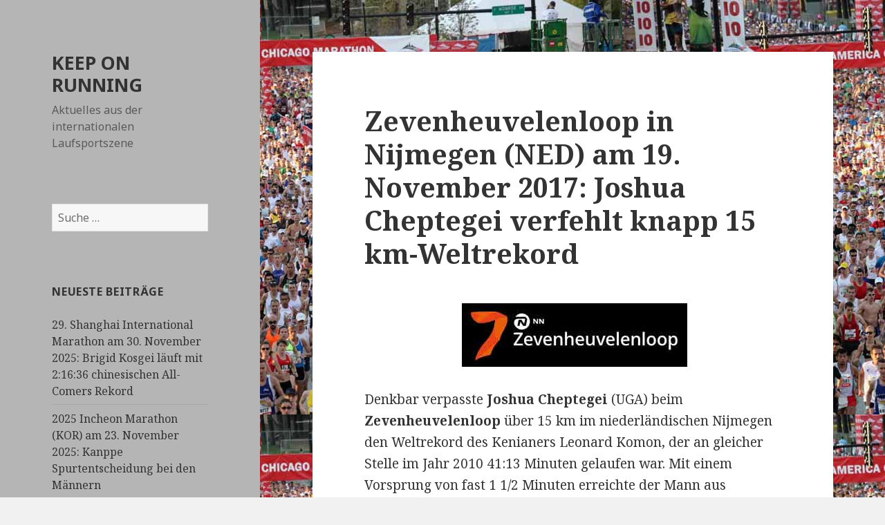

--- FILE ---
content_type: text/html; charset=UTF-8
request_url: http://run.hwinter.de/?p=12325
body_size: 59561
content:
<!DOCTYPE html>
<html lang="de-DE" class="no-js">
<head>
	<meta charset="UTF-8">
	<meta name="viewport" content="width=device-width">
	<link rel="profile" href="https://gmpg.org/xfn/11">
	<link rel="pingback" href="http://run.hwinter.de/xmlrpc.php">
	<!--[if lt IE 9]>
	<script src="http://run.hwinter.de/wp-content/themes/twentyfifteen/js/html5.js?ver=3.7.0"></script>
	<![endif]-->
	<script>(function(html){html.className = html.className.replace(/\bno-js\b/,'js')})(document.documentElement);</script>
<title>Zevenheuvelenloop in Nijmegen (NED) am 19. November 2017:  Joshua Cheptegei verfehlt knapp 15 km-Weltrekord &#8211; KEEP ON RUNNING</title>
<meta name='robots' content='max-image-preview:large' />
<link rel='dns-prefetch' href='//fonts.googleapis.com' />
<link href='https://fonts.gstatic.com' crossorigin rel='preconnect' />
<link rel="alternate" type="application/rss+xml" title="KEEP ON RUNNING &raquo; Feed" href="http://run.hwinter.de/?feed=rss2" />
<link rel="alternate" type="application/rss+xml" title="KEEP ON RUNNING &raquo; Kommentar-Feed" href="http://run.hwinter.de/?feed=comments-rss2" />
<script>
window._wpemojiSettings = {"baseUrl":"https:\/\/s.w.org\/images\/core\/emoji\/14.0.0\/72x72\/","ext":".png","svgUrl":"https:\/\/s.w.org\/images\/core\/emoji\/14.0.0\/svg\/","svgExt":".svg","source":{"concatemoji":"http:\/\/run.hwinter.de\/wp-includes\/js\/wp-emoji-release.min.js?ver=6.1.1"}};
/*! This file is auto-generated */
!function(e,a,t){var n,r,o,i=a.createElement("canvas"),p=i.getContext&&i.getContext("2d");function s(e,t){var a=String.fromCharCode,e=(p.clearRect(0,0,i.width,i.height),p.fillText(a.apply(this,e),0,0),i.toDataURL());return p.clearRect(0,0,i.width,i.height),p.fillText(a.apply(this,t),0,0),e===i.toDataURL()}function c(e){var t=a.createElement("script");t.src=e,t.defer=t.type="text/javascript",a.getElementsByTagName("head")[0].appendChild(t)}for(o=Array("flag","emoji"),t.supports={everything:!0,everythingExceptFlag:!0},r=0;r<o.length;r++)t.supports[o[r]]=function(e){if(p&&p.fillText)switch(p.textBaseline="top",p.font="600 32px Arial",e){case"flag":return s([127987,65039,8205,9895,65039],[127987,65039,8203,9895,65039])?!1:!s([55356,56826,55356,56819],[55356,56826,8203,55356,56819])&&!s([55356,57332,56128,56423,56128,56418,56128,56421,56128,56430,56128,56423,56128,56447],[55356,57332,8203,56128,56423,8203,56128,56418,8203,56128,56421,8203,56128,56430,8203,56128,56423,8203,56128,56447]);case"emoji":return!s([129777,127995,8205,129778,127999],[129777,127995,8203,129778,127999])}return!1}(o[r]),t.supports.everything=t.supports.everything&&t.supports[o[r]],"flag"!==o[r]&&(t.supports.everythingExceptFlag=t.supports.everythingExceptFlag&&t.supports[o[r]]);t.supports.everythingExceptFlag=t.supports.everythingExceptFlag&&!t.supports.flag,t.DOMReady=!1,t.readyCallback=function(){t.DOMReady=!0},t.supports.everything||(n=function(){t.readyCallback()},a.addEventListener?(a.addEventListener("DOMContentLoaded",n,!1),e.addEventListener("load",n,!1)):(e.attachEvent("onload",n),a.attachEvent("onreadystatechange",function(){"complete"===a.readyState&&t.readyCallback()})),(e=t.source||{}).concatemoji?c(e.concatemoji):e.wpemoji&&e.twemoji&&(c(e.twemoji),c(e.wpemoji)))}(window,document,window._wpemojiSettings);
</script>
<style>
img.wp-smiley,
img.emoji {
	display: inline !important;
	border: none !important;
	box-shadow: none !important;
	height: 1em !important;
	width: 1em !important;
	margin: 0 0.07em !important;
	vertical-align: -0.1em !important;
	background: none !important;
	padding: 0 !important;
}
</style>
	<link rel='stylesheet' id='wp-block-library-css' href='http://run.hwinter.de/wp-includes/css/dist/block-library/style.min.css?ver=6.1.1' media='all' />
<style id='wp-block-library-theme-inline-css'>
.wp-block-audio figcaption{color:#555;font-size:13px;text-align:center}.is-dark-theme .wp-block-audio figcaption{color:hsla(0,0%,100%,.65)}.wp-block-audio{margin:0 0 1em}.wp-block-code{border:1px solid #ccc;border-radius:4px;font-family:Menlo,Consolas,monaco,monospace;padding:.8em 1em}.wp-block-embed figcaption{color:#555;font-size:13px;text-align:center}.is-dark-theme .wp-block-embed figcaption{color:hsla(0,0%,100%,.65)}.wp-block-embed{margin:0 0 1em}.blocks-gallery-caption{color:#555;font-size:13px;text-align:center}.is-dark-theme .blocks-gallery-caption{color:hsla(0,0%,100%,.65)}.wp-block-image figcaption{color:#555;font-size:13px;text-align:center}.is-dark-theme .wp-block-image figcaption{color:hsla(0,0%,100%,.65)}.wp-block-image{margin:0 0 1em}.wp-block-pullquote{border-top:4px solid;border-bottom:4px solid;margin-bottom:1.75em;color:currentColor}.wp-block-pullquote__citation,.wp-block-pullquote cite,.wp-block-pullquote footer{color:currentColor;text-transform:uppercase;font-size:.8125em;font-style:normal}.wp-block-quote{border-left:.25em solid;margin:0 0 1.75em;padding-left:1em}.wp-block-quote cite,.wp-block-quote footer{color:currentColor;font-size:.8125em;position:relative;font-style:normal}.wp-block-quote.has-text-align-right{border-left:none;border-right:.25em solid;padding-left:0;padding-right:1em}.wp-block-quote.has-text-align-center{border:none;padding-left:0}.wp-block-quote.is-large,.wp-block-quote.is-style-large,.wp-block-quote.is-style-plain{border:none}.wp-block-search .wp-block-search__label{font-weight:700}.wp-block-search__button{border:1px solid #ccc;padding:.375em .625em}:where(.wp-block-group.has-background){padding:1.25em 2.375em}.wp-block-separator.has-css-opacity{opacity:.4}.wp-block-separator{border:none;border-bottom:2px solid;margin-left:auto;margin-right:auto}.wp-block-separator.has-alpha-channel-opacity{opacity:1}.wp-block-separator:not(.is-style-wide):not(.is-style-dots){width:100px}.wp-block-separator.has-background:not(.is-style-dots){border-bottom:none;height:1px}.wp-block-separator.has-background:not(.is-style-wide):not(.is-style-dots){height:2px}.wp-block-table{margin:"0 0 1em 0"}.wp-block-table thead{border-bottom:3px solid}.wp-block-table tfoot{border-top:3px solid}.wp-block-table td,.wp-block-table th{word-break:normal}.wp-block-table figcaption{color:#555;font-size:13px;text-align:center}.is-dark-theme .wp-block-table figcaption{color:hsla(0,0%,100%,.65)}.wp-block-video figcaption{color:#555;font-size:13px;text-align:center}.is-dark-theme .wp-block-video figcaption{color:hsla(0,0%,100%,.65)}.wp-block-video{margin:0 0 1em}.wp-block-template-part.has-background{padding:1.25em 2.375em;margin-top:0;margin-bottom:0}
</style>
<link rel='stylesheet' id='classic-theme-styles-css' href='http://run.hwinter.de/wp-includes/css/classic-themes.min.css?ver=1' media='all' />
<style id='global-styles-inline-css'>
body{--wp--preset--color--black: #000000;--wp--preset--color--cyan-bluish-gray: #abb8c3;--wp--preset--color--white: #fff;--wp--preset--color--pale-pink: #f78da7;--wp--preset--color--vivid-red: #cf2e2e;--wp--preset--color--luminous-vivid-orange: #ff6900;--wp--preset--color--luminous-vivid-amber: #fcb900;--wp--preset--color--light-green-cyan: #7bdcb5;--wp--preset--color--vivid-green-cyan: #00d084;--wp--preset--color--pale-cyan-blue: #8ed1fc;--wp--preset--color--vivid-cyan-blue: #0693e3;--wp--preset--color--vivid-purple: #9b51e0;--wp--preset--color--dark-gray: #111;--wp--preset--color--light-gray: #f1f1f1;--wp--preset--color--yellow: #f4ca16;--wp--preset--color--dark-brown: #352712;--wp--preset--color--medium-pink: #e53b51;--wp--preset--color--light-pink: #ffe5d1;--wp--preset--color--dark-purple: #2e2256;--wp--preset--color--purple: #674970;--wp--preset--color--blue-gray: #22313f;--wp--preset--color--bright-blue: #55c3dc;--wp--preset--color--light-blue: #e9f2f9;--wp--preset--gradient--vivid-cyan-blue-to-vivid-purple: linear-gradient(135deg,rgba(6,147,227,1) 0%,rgb(155,81,224) 100%);--wp--preset--gradient--light-green-cyan-to-vivid-green-cyan: linear-gradient(135deg,rgb(122,220,180) 0%,rgb(0,208,130) 100%);--wp--preset--gradient--luminous-vivid-amber-to-luminous-vivid-orange: linear-gradient(135deg,rgba(252,185,0,1) 0%,rgba(255,105,0,1) 100%);--wp--preset--gradient--luminous-vivid-orange-to-vivid-red: linear-gradient(135deg,rgba(255,105,0,1) 0%,rgb(207,46,46) 100%);--wp--preset--gradient--very-light-gray-to-cyan-bluish-gray: linear-gradient(135deg,rgb(238,238,238) 0%,rgb(169,184,195) 100%);--wp--preset--gradient--cool-to-warm-spectrum: linear-gradient(135deg,rgb(74,234,220) 0%,rgb(151,120,209) 20%,rgb(207,42,186) 40%,rgb(238,44,130) 60%,rgb(251,105,98) 80%,rgb(254,248,76) 100%);--wp--preset--gradient--blush-light-purple: linear-gradient(135deg,rgb(255,206,236) 0%,rgb(152,150,240) 100%);--wp--preset--gradient--blush-bordeaux: linear-gradient(135deg,rgb(254,205,165) 0%,rgb(254,45,45) 50%,rgb(107,0,62) 100%);--wp--preset--gradient--luminous-dusk: linear-gradient(135deg,rgb(255,203,112) 0%,rgb(199,81,192) 50%,rgb(65,88,208) 100%);--wp--preset--gradient--pale-ocean: linear-gradient(135deg,rgb(255,245,203) 0%,rgb(182,227,212) 50%,rgb(51,167,181) 100%);--wp--preset--gradient--electric-grass: linear-gradient(135deg,rgb(202,248,128) 0%,rgb(113,206,126) 100%);--wp--preset--gradient--midnight: linear-gradient(135deg,rgb(2,3,129) 0%,rgb(40,116,252) 100%);--wp--preset--gradient--dark-gray-gradient-gradient: linear-gradient(90deg, rgba(17,17,17,1) 0%, rgba(42,42,42,1) 100%);--wp--preset--gradient--light-gray-gradient: linear-gradient(90deg, rgba(241,241,241,1) 0%, rgba(215,215,215,1) 100%);--wp--preset--gradient--white-gradient: linear-gradient(90deg, rgba(255,255,255,1) 0%, rgba(230,230,230,1) 100%);--wp--preset--gradient--yellow-gradient: linear-gradient(90deg, rgba(244,202,22,1) 0%, rgba(205,168,10,1) 100%);--wp--preset--gradient--dark-brown-gradient: linear-gradient(90deg, rgba(53,39,18,1) 0%, rgba(91,67,31,1) 100%);--wp--preset--gradient--medium-pink-gradient: linear-gradient(90deg, rgba(229,59,81,1) 0%, rgba(209,28,51,1) 100%);--wp--preset--gradient--light-pink-gradient: linear-gradient(90deg, rgba(255,229,209,1) 0%, rgba(255,200,158,1) 100%);--wp--preset--gradient--dark-purple-gradient: linear-gradient(90deg, rgba(46,34,86,1) 0%, rgba(66,48,123,1) 100%);--wp--preset--gradient--purple-gradient: linear-gradient(90deg, rgba(103,73,112,1) 0%, rgba(131,93,143,1) 100%);--wp--preset--gradient--blue-gray-gradient: linear-gradient(90deg, rgba(34,49,63,1) 0%, rgba(52,75,96,1) 100%);--wp--preset--gradient--bright-blue-gradient: linear-gradient(90deg, rgba(85,195,220,1) 0%, rgba(43,180,211,1) 100%);--wp--preset--gradient--light-blue-gradient: linear-gradient(90deg, rgba(233,242,249,1) 0%, rgba(193,218,238,1) 100%);--wp--preset--duotone--dark-grayscale: url('#wp-duotone-dark-grayscale');--wp--preset--duotone--grayscale: url('#wp-duotone-grayscale');--wp--preset--duotone--purple-yellow: url('#wp-duotone-purple-yellow');--wp--preset--duotone--blue-red: url('#wp-duotone-blue-red');--wp--preset--duotone--midnight: url('#wp-duotone-midnight');--wp--preset--duotone--magenta-yellow: url('#wp-duotone-magenta-yellow');--wp--preset--duotone--purple-green: url('#wp-duotone-purple-green');--wp--preset--duotone--blue-orange: url('#wp-duotone-blue-orange');--wp--preset--font-size--small: 13px;--wp--preset--font-size--medium: 20px;--wp--preset--font-size--large: 36px;--wp--preset--font-size--x-large: 42px;--wp--preset--spacing--20: 0.44rem;--wp--preset--spacing--30: 0.67rem;--wp--preset--spacing--40: 1rem;--wp--preset--spacing--50: 1.5rem;--wp--preset--spacing--60: 2.25rem;--wp--preset--spacing--70: 3.38rem;--wp--preset--spacing--80: 5.06rem;}:where(.is-layout-flex){gap: 0.5em;}body .is-layout-flow > .alignleft{float: left;margin-inline-start: 0;margin-inline-end: 2em;}body .is-layout-flow > .alignright{float: right;margin-inline-start: 2em;margin-inline-end: 0;}body .is-layout-flow > .aligncenter{margin-left: auto !important;margin-right: auto !important;}body .is-layout-constrained > .alignleft{float: left;margin-inline-start: 0;margin-inline-end: 2em;}body .is-layout-constrained > .alignright{float: right;margin-inline-start: 2em;margin-inline-end: 0;}body .is-layout-constrained > .aligncenter{margin-left: auto !important;margin-right: auto !important;}body .is-layout-constrained > :where(:not(.alignleft):not(.alignright):not(.alignfull)){max-width: var(--wp--style--global--content-size);margin-left: auto !important;margin-right: auto !important;}body .is-layout-constrained > .alignwide{max-width: var(--wp--style--global--wide-size);}body .is-layout-flex{display: flex;}body .is-layout-flex{flex-wrap: wrap;align-items: center;}body .is-layout-flex > *{margin: 0;}:where(.wp-block-columns.is-layout-flex){gap: 2em;}.has-black-color{color: var(--wp--preset--color--black) !important;}.has-cyan-bluish-gray-color{color: var(--wp--preset--color--cyan-bluish-gray) !important;}.has-white-color{color: var(--wp--preset--color--white) !important;}.has-pale-pink-color{color: var(--wp--preset--color--pale-pink) !important;}.has-vivid-red-color{color: var(--wp--preset--color--vivid-red) !important;}.has-luminous-vivid-orange-color{color: var(--wp--preset--color--luminous-vivid-orange) !important;}.has-luminous-vivid-amber-color{color: var(--wp--preset--color--luminous-vivid-amber) !important;}.has-light-green-cyan-color{color: var(--wp--preset--color--light-green-cyan) !important;}.has-vivid-green-cyan-color{color: var(--wp--preset--color--vivid-green-cyan) !important;}.has-pale-cyan-blue-color{color: var(--wp--preset--color--pale-cyan-blue) !important;}.has-vivid-cyan-blue-color{color: var(--wp--preset--color--vivid-cyan-blue) !important;}.has-vivid-purple-color{color: var(--wp--preset--color--vivid-purple) !important;}.has-black-background-color{background-color: var(--wp--preset--color--black) !important;}.has-cyan-bluish-gray-background-color{background-color: var(--wp--preset--color--cyan-bluish-gray) !important;}.has-white-background-color{background-color: var(--wp--preset--color--white) !important;}.has-pale-pink-background-color{background-color: var(--wp--preset--color--pale-pink) !important;}.has-vivid-red-background-color{background-color: var(--wp--preset--color--vivid-red) !important;}.has-luminous-vivid-orange-background-color{background-color: var(--wp--preset--color--luminous-vivid-orange) !important;}.has-luminous-vivid-amber-background-color{background-color: var(--wp--preset--color--luminous-vivid-amber) !important;}.has-light-green-cyan-background-color{background-color: var(--wp--preset--color--light-green-cyan) !important;}.has-vivid-green-cyan-background-color{background-color: var(--wp--preset--color--vivid-green-cyan) !important;}.has-pale-cyan-blue-background-color{background-color: var(--wp--preset--color--pale-cyan-blue) !important;}.has-vivid-cyan-blue-background-color{background-color: var(--wp--preset--color--vivid-cyan-blue) !important;}.has-vivid-purple-background-color{background-color: var(--wp--preset--color--vivid-purple) !important;}.has-black-border-color{border-color: var(--wp--preset--color--black) !important;}.has-cyan-bluish-gray-border-color{border-color: var(--wp--preset--color--cyan-bluish-gray) !important;}.has-white-border-color{border-color: var(--wp--preset--color--white) !important;}.has-pale-pink-border-color{border-color: var(--wp--preset--color--pale-pink) !important;}.has-vivid-red-border-color{border-color: var(--wp--preset--color--vivid-red) !important;}.has-luminous-vivid-orange-border-color{border-color: var(--wp--preset--color--luminous-vivid-orange) !important;}.has-luminous-vivid-amber-border-color{border-color: var(--wp--preset--color--luminous-vivid-amber) !important;}.has-light-green-cyan-border-color{border-color: var(--wp--preset--color--light-green-cyan) !important;}.has-vivid-green-cyan-border-color{border-color: var(--wp--preset--color--vivid-green-cyan) !important;}.has-pale-cyan-blue-border-color{border-color: var(--wp--preset--color--pale-cyan-blue) !important;}.has-vivid-cyan-blue-border-color{border-color: var(--wp--preset--color--vivid-cyan-blue) !important;}.has-vivid-purple-border-color{border-color: var(--wp--preset--color--vivid-purple) !important;}.has-vivid-cyan-blue-to-vivid-purple-gradient-background{background: var(--wp--preset--gradient--vivid-cyan-blue-to-vivid-purple) !important;}.has-light-green-cyan-to-vivid-green-cyan-gradient-background{background: var(--wp--preset--gradient--light-green-cyan-to-vivid-green-cyan) !important;}.has-luminous-vivid-amber-to-luminous-vivid-orange-gradient-background{background: var(--wp--preset--gradient--luminous-vivid-amber-to-luminous-vivid-orange) !important;}.has-luminous-vivid-orange-to-vivid-red-gradient-background{background: var(--wp--preset--gradient--luminous-vivid-orange-to-vivid-red) !important;}.has-very-light-gray-to-cyan-bluish-gray-gradient-background{background: var(--wp--preset--gradient--very-light-gray-to-cyan-bluish-gray) !important;}.has-cool-to-warm-spectrum-gradient-background{background: var(--wp--preset--gradient--cool-to-warm-spectrum) !important;}.has-blush-light-purple-gradient-background{background: var(--wp--preset--gradient--blush-light-purple) !important;}.has-blush-bordeaux-gradient-background{background: var(--wp--preset--gradient--blush-bordeaux) !important;}.has-luminous-dusk-gradient-background{background: var(--wp--preset--gradient--luminous-dusk) !important;}.has-pale-ocean-gradient-background{background: var(--wp--preset--gradient--pale-ocean) !important;}.has-electric-grass-gradient-background{background: var(--wp--preset--gradient--electric-grass) !important;}.has-midnight-gradient-background{background: var(--wp--preset--gradient--midnight) !important;}.has-small-font-size{font-size: var(--wp--preset--font-size--small) !important;}.has-medium-font-size{font-size: var(--wp--preset--font-size--medium) !important;}.has-large-font-size{font-size: var(--wp--preset--font-size--large) !important;}.has-x-large-font-size{font-size: var(--wp--preset--font-size--x-large) !important;}
.wp-block-navigation a:where(:not(.wp-element-button)){color: inherit;}
:where(.wp-block-columns.is-layout-flex){gap: 2em;}
.wp-block-pullquote{font-size: 1.5em;line-height: 1.6;}
</style>
<link rel='stylesheet' id='dtbl-dataTables-css' href='http://run.hwinter.de/wp-content/plugins/data-tables/public/css/jquery.dataTables.min.css?ver=1.0' media='all' />
<link rel='stylesheet' id='dtbl-css' href='http://run.hwinter.de/wp-content/plugins/data-tables/public/css/style.css?ver=1.0' media='all' />
<link rel='stylesheet' id='twentyfifteen-fonts-css' href='https://fonts.googleapis.com/css?family=Noto+Sans%3A400italic%2C700italic%2C400%2C700%7CNoto+Serif%3A400italic%2C700italic%2C400%2C700%7CInconsolata%3A400%2C700&#038;subset=latin%2Clatin-ext&#038;display=fallback' media='all' />
<link rel='stylesheet' id='genericons-css' href='http://run.hwinter.de/wp-content/themes/twentyfifteen/genericons/genericons.css?ver=20201026' media='all' />
<link rel='stylesheet' id='twentyfifteen-style-css' href='http://run.hwinter.de/wp-content/themes/twentyfifteen/style.css?ver=20221101' media='all' />
<style id='twentyfifteen-style-inline-css'>

		/* Custom Header Background Color */
		body:before,
		.site-header {
			background-color: #b5b5b5;
		}

		@media screen and (min-width: 59.6875em) {
			.site-header,
			.secondary {
				background-color: transparent;
			}

			.widget button,
			.widget input[type="button"],
			.widget input[type="reset"],
			.widget input[type="submit"],
			.widget_calendar tbody a,
			.widget_calendar tbody a:hover,
			.widget_calendar tbody a:focus {
				color: #b5b5b5;
			}
		}
	
</style>
<link rel='stylesheet' id='twentyfifteen-block-style-css' href='http://run.hwinter.de/wp-content/themes/twentyfifteen/css/blocks.css?ver=20220914' media='all' />
<!--[if lt IE 9]>
<link rel='stylesheet' id='twentyfifteen-ie-css' href='http://run.hwinter.de/wp-content/themes/twentyfifteen/css/ie.css?ver=20220908' media='all' />
<![endif]-->
<!--[if lt IE 8]>
<link rel='stylesheet' id='twentyfifteen-ie7-css' href='http://run.hwinter.de/wp-content/themes/twentyfifteen/css/ie7.css?ver=20141210' media='all' />
<![endif]-->
<link rel='stylesheet' id='tablepress-default-css' href='http://run.hwinter.de/wp-content/plugins/tablepress/css/build/default.css?ver=2.1.3' media='all' />
<script src='http://run.hwinter.de/wp-includes/js/jquery/jquery.min.js?ver=3.6.1' id='jquery-core-js'></script>
<script src='http://run.hwinter.de/wp-includes/js/jquery/jquery-migrate.min.js?ver=3.3.2' id='jquery-migrate-js'></script>
<script src='http://run.hwinter.de/wp-content/plugins/data-tables/public/js/jquery.dataTables.min.js?ver=1.0' id='dtbl-dataTables-js'></script>
<link rel="https://api.w.org/" href="http://run.hwinter.de/index.php?rest_route=/" /><link rel="alternate" type="application/json" href="http://run.hwinter.de/index.php?rest_route=/wp/v2/posts/12325" /><link rel="EditURI" type="application/rsd+xml" title="RSD" href="http://run.hwinter.de/xmlrpc.php?rsd" />
<link rel="wlwmanifest" type="application/wlwmanifest+xml" href="http://run.hwinter.de/wp-includes/wlwmanifest.xml" />
<meta name="generator" content="WordPress 6.1.1" />
<link rel="canonical" href="http://run.hwinter.de/?p=12325" />
<link rel='shortlink' href='http://run.hwinter.de/?p=12325' />
<link rel="alternate" type="application/json+oembed" href="http://run.hwinter.de/index.php?rest_route=%2Foembed%2F1.0%2Fembed&#038;url=http%3A%2F%2Frun.hwinter.de%2F%3Fp%3D12325" />
<link rel="alternate" type="text/xml+oembed" href="http://run.hwinter.de/index.php?rest_route=%2Foembed%2F1.0%2Fembed&#038;url=http%3A%2F%2Frun.hwinter.de%2F%3Fp%3D12325&#038;format=xml" />
<style>.recentcomments a{display:inline !important;padding:0 !important;margin:0 !important;}</style><style type="text/css" media="all">
/* <![CDATA[ */
@import url("http://run.hwinter.de/wp-content/plugins/wp-table-reloaded/css/plugin.css?ver=1.9.4");
@import url("http://run.hwinter.de/wp-content/plugins/wp-table-reloaded/css/datatables.css?ver=1.9.4");
/* ]]> */
</style><style id="custom-background-css">
body.custom-background { background-image: url("http://run.hwinter.de/wp-content/uploads/2015/03/chicago2010-start-masse.jpg"); background-position: left top; background-size: auto; background-repeat: repeat; background-attachment: fixed; }
</style>
	</head>

<body class="post-template-default single single-post postid-12325 single-format-standard custom-background wp-embed-responsive">
<svg xmlns="http://www.w3.org/2000/svg" viewBox="0 0 0 0" width="0" height="0" focusable="false" role="none" style="visibility: hidden; position: absolute; left: -9999px; overflow: hidden;" ><defs><filter id="wp-duotone-dark-grayscale"><feColorMatrix color-interpolation-filters="sRGB" type="matrix" values=" .299 .587 .114 0 0 .299 .587 .114 0 0 .299 .587 .114 0 0 .299 .587 .114 0 0 " /><feComponentTransfer color-interpolation-filters="sRGB" ><feFuncR type="table" tableValues="0 0.49803921568627" /><feFuncG type="table" tableValues="0 0.49803921568627" /><feFuncB type="table" tableValues="0 0.49803921568627" /><feFuncA type="table" tableValues="1 1" /></feComponentTransfer><feComposite in2="SourceGraphic" operator="in" /></filter></defs></svg><svg xmlns="http://www.w3.org/2000/svg" viewBox="0 0 0 0" width="0" height="0" focusable="false" role="none" style="visibility: hidden; position: absolute; left: -9999px; overflow: hidden;" ><defs><filter id="wp-duotone-grayscale"><feColorMatrix color-interpolation-filters="sRGB" type="matrix" values=" .299 .587 .114 0 0 .299 .587 .114 0 0 .299 .587 .114 0 0 .299 .587 .114 0 0 " /><feComponentTransfer color-interpolation-filters="sRGB" ><feFuncR type="table" tableValues="0 1" /><feFuncG type="table" tableValues="0 1" /><feFuncB type="table" tableValues="0 1" /><feFuncA type="table" tableValues="1 1" /></feComponentTransfer><feComposite in2="SourceGraphic" operator="in" /></filter></defs></svg><svg xmlns="http://www.w3.org/2000/svg" viewBox="0 0 0 0" width="0" height="0" focusable="false" role="none" style="visibility: hidden; position: absolute; left: -9999px; overflow: hidden;" ><defs><filter id="wp-duotone-purple-yellow"><feColorMatrix color-interpolation-filters="sRGB" type="matrix" values=" .299 .587 .114 0 0 .299 .587 .114 0 0 .299 .587 .114 0 0 .299 .587 .114 0 0 " /><feComponentTransfer color-interpolation-filters="sRGB" ><feFuncR type="table" tableValues="0.54901960784314 0.98823529411765" /><feFuncG type="table" tableValues="0 1" /><feFuncB type="table" tableValues="0.71764705882353 0.25490196078431" /><feFuncA type="table" tableValues="1 1" /></feComponentTransfer><feComposite in2="SourceGraphic" operator="in" /></filter></defs></svg><svg xmlns="http://www.w3.org/2000/svg" viewBox="0 0 0 0" width="0" height="0" focusable="false" role="none" style="visibility: hidden; position: absolute; left: -9999px; overflow: hidden;" ><defs><filter id="wp-duotone-blue-red"><feColorMatrix color-interpolation-filters="sRGB" type="matrix" values=" .299 .587 .114 0 0 .299 .587 .114 0 0 .299 .587 .114 0 0 .299 .587 .114 0 0 " /><feComponentTransfer color-interpolation-filters="sRGB" ><feFuncR type="table" tableValues="0 1" /><feFuncG type="table" tableValues="0 0.27843137254902" /><feFuncB type="table" tableValues="0.5921568627451 0.27843137254902" /><feFuncA type="table" tableValues="1 1" /></feComponentTransfer><feComposite in2="SourceGraphic" operator="in" /></filter></defs></svg><svg xmlns="http://www.w3.org/2000/svg" viewBox="0 0 0 0" width="0" height="0" focusable="false" role="none" style="visibility: hidden; position: absolute; left: -9999px; overflow: hidden;" ><defs><filter id="wp-duotone-midnight"><feColorMatrix color-interpolation-filters="sRGB" type="matrix" values=" .299 .587 .114 0 0 .299 .587 .114 0 0 .299 .587 .114 0 0 .299 .587 .114 0 0 " /><feComponentTransfer color-interpolation-filters="sRGB" ><feFuncR type="table" tableValues="0 0" /><feFuncG type="table" tableValues="0 0.64705882352941" /><feFuncB type="table" tableValues="0 1" /><feFuncA type="table" tableValues="1 1" /></feComponentTransfer><feComposite in2="SourceGraphic" operator="in" /></filter></defs></svg><svg xmlns="http://www.w3.org/2000/svg" viewBox="0 0 0 0" width="0" height="0" focusable="false" role="none" style="visibility: hidden; position: absolute; left: -9999px; overflow: hidden;" ><defs><filter id="wp-duotone-magenta-yellow"><feColorMatrix color-interpolation-filters="sRGB" type="matrix" values=" .299 .587 .114 0 0 .299 .587 .114 0 0 .299 .587 .114 0 0 .299 .587 .114 0 0 " /><feComponentTransfer color-interpolation-filters="sRGB" ><feFuncR type="table" tableValues="0.78039215686275 1" /><feFuncG type="table" tableValues="0 0.94901960784314" /><feFuncB type="table" tableValues="0.35294117647059 0.47058823529412" /><feFuncA type="table" tableValues="1 1" /></feComponentTransfer><feComposite in2="SourceGraphic" operator="in" /></filter></defs></svg><svg xmlns="http://www.w3.org/2000/svg" viewBox="0 0 0 0" width="0" height="0" focusable="false" role="none" style="visibility: hidden; position: absolute; left: -9999px; overflow: hidden;" ><defs><filter id="wp-duotone-purple-green"><feColorMatrix color-interpolation-filters="sRGB" type="matrix" values=" .299 .587 .114 0 0 .299 .587 .114 0 0 .299 .587 .114 0 0 .299 .587 .114 0 0 " /><feComponentTransfer color-interpolation-filters="sRGB" ><feFuncR type="table" tableValues="0.65098039215686 0.40392156862745" /><feFuncG type="table" tableValues="0 1" /><feFuncB type="table" tableValues="0.44705882352941 0.4" /><feFuncA type="table" tableValues="1 1" /></feComponentTransfer><feComposite in2="SourceGraphic" operator="in" /></filter></defs></svg><svg xmlns="http://www.w3.org/2000/svg" viewBox="0 0 0 0" width="0" height="0" focusable="false" role="none" style="visibility: hidden; position: absolute; left: -9999px; overflow: hidden;" ><defs><filter id="wp-duotone-blue-orange"><feColorMatrix color-interpolation-filters="sRGB" type="matrix" values=" .299 .587 .114 0 0 .299 .587 .114 0 0 .299 .587 .114 0 0 .299 .587 .114 0 0 " /><feComponentTransfer color-interpolation-filters="sRGB" ><feFuncR type="table" tableValues="0.098039215686275 1" /><feFuncG type="table" tableValues="0 0.66274509803922" /><feFuncB type="table" tableValues="0.84705882352941 0.41960784313725" /><feFuncA type="table" tableValues="1 1" /></feComponentTransfer><feComposite in2="SourceGraphic" operator="in" /></filter></defs></svg><div id="page" class="hfeed site">
	<a class="skip-link screen-reader-text" href="#content">Zum Inhalt springen</a>

	<div id="sidebar" class="sidebar">
		<header id="masthead" class="site-header">
			<div class="site-branding">
										<p class="site-title"><a href="http://run.hwinter.de/" rel="home">KEEP ON RUNNING</a></p>
												<p class="site-description">Aktuelles aus der internationalen Laufsportszene</p>
										<button class="secondary-toggle">Menü und Widgets</button>
			</div><!-- .site-branding -->
		</header><!-- .site-header -->

			<div id="secondary" class="secondary">

		
		
					<div id="widget-area" class="widget-area" role="complementary">
				<aside id="search-2" class="widget widget_search"><form role="search" method="get" class="search-form" action="http://run.hwinter.de/">
				<label>
					<span class="screen-reader-text">Suche nach:</span>
					<input type="search" class="search-field" placeholder="Suche &hellip;" value="" name="s" />
				</label>
				<input type="submit" class="search-submit screen-reader-text" value="Suche" />
			</form></aside>
		<aside id="recent-posts-2" class="widget widget_recent_entries">
		<h2 class="widget-title">Neueste Beiträge</h2><nav aria-label="Neueste Beiträge">
		<ul>
											<li>
					<a href="http://run.hwinter.de/?p=27642">29. Shanghai International Marathon am 30. November 2025: Brigid Kosgei läuft mit 2:16:36 chinesischen All-Comers Rekord</a>
									</li>
											<li>
					<a href="http://run.hwinter.de/?p=27640">2025 Incheon Marathon (KOR) am 23. November 2025: Kanppe Spurtentscheidung bei den Männern</a>
									</li>
											<li>
					<a href="http://run.hwinter.de/?p=27637">40. Zevenheuvelenloop in Nijmegen (NED) am 16. November 2025: Spurtsiege von Victor Kipruto und Asmarech Anley</a>
									</li>
											<li>
					<a href="http://run.hwinter.de/?p=27630">36. Ageo City Half Marathon am 16. November 2025: Rui Aoki läuft mit 1:00:45 Streckenrekord beim Festival der PBs mit einmaliger Leistungsdichte</a>
									</li>
											<li>
					<a href="http://run.hwinter.de/?p=27626">23. Boston Half Marathon am 9. November 2025: Fentayeh Belayneh wiederholt Vorjahressieg</a>
									</li>
					</ul>

		</nav></aside><aside id="recent-comments-2" class="widget widget_recent_comments"><h2 class="widget-title">Neueste Kommentare</h2><nav aria-label="Neueste Kommentare"><ul id="recentcomments"></ul></nav></aside><aside id="archives-2" class="widget widget_archive"><h2 class="widget-title">Archive</h2><nav aria-label="Archive">
			<ul>
					<li><a href='http://run.hwinter.de/?m=202511'>November 2025</a></li>
	<li><a href='http://run.hwinter.de/?m=202510'>Oktober 2025</a></li>
	<li><a href='http://run.hwinter.de/?m=202509'>September 2025</a></li>
	<li><a href='http://run.hwinter.de/?m=202508'>August 2025</a></li>
	<li><a href='http://run.hwinter.de/?m=202507'>Juli 2025</a></li>
	<li><a href='http://run.hwinter.de/?m=202506'>Juni 2025</a></li>
	<li><a href='http://run.hwinter.de/?m=202505'>Mai 2025</a></li>
	<li><a href='http://run.hwinter.de/?m=202504'>April 2025</a></li>
	<li><a href='http://run.hwinter.de/?m=202503'>März 2025</a></li>
	<li><a href='http://run.hwinter.de/?m=202502'>Februar 2025</a></li>
	<li><a href='http://run.hwinter.de/?m=202501'>Januar 2025</a></li>
	<li><a href='http://run.hwinter.de/?m=202412'>Dezember 2024</a></li>
	<li><a href='http://run.hwinter.de/?m=202411'>November 2024</a></li>
	<li><a href='http://run.hwinter.de/?m=202410'>Oktober 2024</a></li>
	<li><a href='http://run.hwinter.de/?m=202409'>September 2024</a></li>
	<li><a href='http://run.hwinter.de/?m=202408'>August 2024</a></li>
	<li><a href='http://run.hwinter.de/?m=202407'>Juli 2024</a></li>
	<li><a href='http://run.hwinter.de/?m=202406'>Juni 2024</a></li>
	<li><a href='http://run.hwinter.de/?m=202405'>Mai 2024</a></li>
	<li><a href='http://run.hwinter.de/?m=202404'>April 2024</a></li>
	<li><a href='http://run.hwinter.de/?m=202403'>März 2024</a></li>
	<li><a href='http://run.hwinter.de/?m=202402'>Februar 2024</a></li>
	<li><a href='http://run.hwinter.de/?m=202401'>Januar 2024</a></li>
	<li><a href='http://run.hwinter.de/?m=202312'>Dezember 2023</a></li>
	<li><a href='http://run.hwinter.de/?m=202311'>November 2023</a></li>
	<li><a href='http://run.hwinter.de/?m=202310'>Oktober 2023</a></li>
	<li><a href='http://run.hwinter.de/?m=202309'>September 2023</a></li>
	<li><a href='http://run.hwinter.de/?m=202308'>August 2023</a></li>
	<li><a href='http://run.hwinter.de/?m=202307'>Juli 2023</a></li>
	<li><a href='http://run.hwinter.de/?m=202306'>Juni 2023</a></li>
	<li><a href='http://run.hwinter.de/?m=202305'>Mai 2023</a></li>
	<li><a href='http://run.hwinter.de/?m=202304'>April 2023</a></li>
	<li><a href='http://run.hwinter.de/?m=202303'>März 2023</a></li>
	<li><a href='http://run.hwinter.de/?m=202302'>Februar 2023</a></li>
	<li><a href='http://run.hwinter.de/?m=202301'>Januar 2023</a></li>
	<li><a href='http://run.hwinter.de/?m=202212'>Dezember 2022</a></li>
	<li><a href='http://run.hwinter.de/?m=202211'>November 2022</a></li>
	<li><a href='http://run.hwinter.de/?m=202210'>Oktober 2022</a></li>
	<li><a href='http://run.hwinter.de/?m=202209'>September 2022</a></li>
	<li><a href='http://run.hwinter.de/?m=202208'>August 2022</a></li>
	<li><a href='http://run.hwinter.de/?m=202207'>Juli 2022</a></li>
	<li><a href='http://run.hwinter.de/?m=202206'>Juni 2022</a></li>
	<li><a href='http://run.hwinter.de/?m=202205'>Mai 2022</a></li>
	<li><a href='http://run.hwinter.de/?m=202204'>April 2022</a></li>
	<li><a href='http://run.hwinter.de/?m=202203'>März 2022</a></li>
	<li><a href='http://run.hwinter.de/?m=202202'>Februar 2022</a></li>
	<li><a href='http://run.hwinter.de/?m=202201'>Januar 2022</a></li>
	<li><a href='http://run.hwinter.de/?m=202112'>Dezember 2021</a></li>
	<li><a href='http://run.hwinter.de/?m=202111'>November 2021</a></li>
	<li><a href='http://run.hwinter.de/?m=202110'>Oktober 2021</a></li>
	<li><a href='http://run.hwinter.de/?m=202109'>September 2021</a></li>
	<li><a href='http://run.hwinter.de/?m=202108'>August 2021</a></li>
	<li><a href='http://run.hwinter.de/?m=202107'>Juli 2021</a></li>
	<li><a href='http://run.hwinter.de/?m=202106'>Juni 2021</a></li>
	<li><a href='http://run.hwinter.de/?m=202105'>Mai 2021</a></li>
	<li><a href='http://run.hwinter.de/?m=202104'>April 2021</a></li>
	<li><a href='http://run.hwinter.de/?m=202103'>März 2021</a></li>
	<li><a href='http://run.hwinter.de/?m=202102'>Februar 2021</a></li>
	<li><a href='http://run.hwinter.de/?m=202101'>Januar 2021</a></li>
	<li><a href='http://run.hwinter.de/?m=202012'>Dezember 2020</a></li>
	<li><a href='http://run.hwinter.de/?m=202011'>November 2020</a></li>
	<li><a href='http://run.hwinter.de/?m=202010'>Oktober 2020</a></li>
	<li><a href='http://run.hwinter.de/?m=202009'>September 2020</a></li>
	<li><a href='http://run.hwinter.de/?m=202008'>August 2020</a></li>
	<li><a href='http://run.hwinter.de/?m=202007'>Juli 2020</a></li>
	<li><a href='http://run.hwinter.de/?m=202006'>Juni 2020</a></li>
	<li><a href='http://run.hwinter.de/?m=202005'>Mai 2020</a></li>
	<li><a href='http://run.hwinter.de/?m=202004'>April 2020</a></li>
	<li><a href='http://run.hwinter.de/?m=202003'>März 2020</a></li>
	<li><a href='http://run.hwinter.de/?m=202002'>Februar 2020</a></li>
	<li><a href='http://run.hwinter.de/?m=202001'>Januar 2020</a></li>
	<li><a href='http://run.hwinter.de/?m=201912'>Dezember 2019</a></li>
	<li><a href='http://run.hwinter.de/?m=201911'>November 2019</a></li>
	<li><a href='http://run.hwinter.de/?m=201910'>Oktober 2019</a></li>
	<li><a href='http://run.hwinter.de/?m=201909'>September 2019</a></li>
	<li><a href='http://run.hwinter.de/?m=201908'>August 2019</a></li>
	<li><a href='http://run.hwinter.de/?m=201907'>Juli 2019</a></li>
	<li><a href='http://run.hwinter.de/?m=201906'>Juni 2019</a></li>
	<li><a href='http://run.hwinter.de/?m=201905'>Mai 2019</a></li>
	<li><a href='http://run.hwinter.de/?m=201904'>April 2019</a></li>
	<li><a href='http://run.hwinter.de/?m=201903'>März 2019</a></li>
	<li><a href='http://run.hwinter.de/?m=201902'>Februar 2019</a></li>
	<li><a href='http://run.hwinter.de/?m=201901'>Januar 2019</a></li>
	<li><a href='http://run.hwinter.de/?m=201812'>Dezember 2018</a></li>
	<li><a href='http://run.hwinter.de/?m=201811'>November 2018</a></li>
	<li><a href='http://run.hwinter.de/?m=201810'>Oktober 2018</a></li>
	<li><a href='http://run.hwinter.de/?m=201809'>September 2018</a></li>
	<li><a href='http://run.hwinter.de/?m=201808'>August 2018</a></li>
	<li><a href='http://run.hwinter.de/?m=201807'>Juli 2018</a></li>
	<li><a href='http://run.hwinter.de/?m=201806'>Juni 2018</a></li>
	<li><a href='http://run.hwinter.de/?m=201805'>Mai 2018</a></li>
	<li><a href='http://run.hwinter.de/?m=201804'>April 2018</a></li>
	<li><a href='http://run.hwinter.de/?m=201803'>März 2018</a></li>
	<li><a href='http://run.hwinter.de/?m=201802'>Februar 2018</a></li>
	<li><a href='http://run.hwinter.de/?m=201801'>Januar 2018</a></li>
	<li><a href='http://run.hwinter.de/?m=201712'>Dezember 2017</a></li>
	<li><a href='http://run.hwinter.de/?m=201711'>November 2017</a></li>
	<li><a href='http://run.hwinter.de/?m=201710'>Oktober 2017</a></li>
	<li><a href='http://run.hwinter.de/?m=201709'>September 2017</a></li>
	<li><a href='http://run.hwinter.de/?m=201708'>August 2017</a></li>
	<li><a href='http://run.hwinter.de/?m=201707'>Juli 2017</a></li>
	<li><a href='http://run.hwinter.de/?m=201706'>Juni 2017</a></li>
	<li><a href='http://run.hwinter.de/?m=201705'>Mai 2017</a></li>
	<li><a href='http://run.hwinter.de/?m=201704'>April 2017</a></li>
	<li><a href='http://run.hwinter.de/?m=201703'>März 2017</a></li>
	<li><a href='http://run.hwinter.de/?m=201702'>Februar 2017</a></li>
	<li><a href='http://run.hwinter.de/?m=201701'>Januar 2017</a></li>
	<li><a href='http://run.hwinter.de/?m=201612'>Dezember 2016</a></li>
	<li><a href='http://run.hwinter.de/?m=201611'>November 2016</a></li>
	<li><a href='http://run.hwinter.de/?m=201610'>Oktober 2016</a></li>
	<li><a href='http://run.hwinter.de/?m=201609'>September 2016</a></li>
	<li><a href='http://run.hwinter.de/?m=201608'>August 2016</a></li>
	<li><a href='http://run.hwinter.de/?m=201607'>Juli 2016</a></li>
	<li><a href='http://run.hwinter.de/?m=201606'>Juni 2016</a></li>
	<li><a href='http://run.hwinter.de/?m=201605'>Mai 2016</a></li>
	<li><a href='http://run.hwinter.de/?m=201604'>April 2016</a></li>
	<li><a href='http://run.hwinter.de/?m=201603'>März 2016</a></li>
	<li><a href='http://run.hwinter.de/?m=201602'>Februar 2016</a></li>
	<li><a href='http://run.hwinter.de/?m=201601'>Januar 2016</a></li>
	<li><a href='http://run.hwinter.de/?m=201512'>Dezember 2015</a></li>
	<li><a href='http://run.hwinter.de/?m=201511'>November 2015</a></li>
	<li><a href='http://run.hwinter.de/?m=201510'>Oktober 2015</a></li>
	<li><a href='http://run.hwinter.de/?m=201509'>September 2015</a></li>
	<li><a href='http://run.hwinter.de/?m=201508'>August 2015</a></li>
	<li><a href='http://run.hwinter.de/?m=201507'>Juli 2015</a></li>
	<li><a href='http://run.hwinter.de/?m=201506'>Juni 2015</a></li>
	<li><a href='http://run.hwinter.de/?m=201505'>Mai 2015</a></li>
	<li><a href='http://run.hwinter.de/?m=201504'>April 2015</a></li>
	<li><a href='http://run.hwinter.de/?m=201503'>März 2015</a></li>
			</ul>

			</nav></aside><aside id="categories-2" class="widget widget_categories"><h2 class="widget-title">Kategorien</h2><nav aria-label="Kategorien">
			<ul>
					<li class="cat-item cat-item-1"><a href="http://run.hwinter.de/?cat=1">Uncategorized</a>
</li>
			</ul>

			</nav></aside><aside id="meta-2" class="widget widget_meta"><h2 class="widget-title">Meta</h2><nav aria-label="Meta">
		<ul>
						<li><a href="http://run.hwinter.de/wp-login.php">Anmelden</a></li>
			<li><a href="http://run.hwinter.de/?feed=rss2">Feed der Einträge</a></li>
			<li><a href="http://run.hwinter.de/?feed=comments-rss2">Kommentare-Feed</a></li>

			<li><a href="https://de.wordpress.org/">WordPress.org</a></li>
		</ul>

		</nav></aside><aside id="block-2" class="widget widget_block widget_recent_entries"><ul class="wp-block-latest-posts__list wp-block-latest-posts"><li><a class="wp-block-latest-posts__post-title" href="http://run.hwinter.de/?p=27642">29. Shanghai International Marathon am 30. November 2025: Brigid Kosgei läuft mit 2:16:36 chinesischen All-Comers Rekord</a></li>
<li><a class="wp-block-latest-posts__post-title" href="http://run.hwinter.de/?p=27640">2025 Incheon Marathon (KOR) am 23. November 2025: Kanppe Spurtentscheidung bei den Männern</a></li>
<li><a class="wp-block-latest-posts__post-title" href="http://run.hwinter.de/?p=27637">40. Zevenheuvelenloop in Nijmegen (NED) am 16. November 2025: Spurtsiege von Victor Kipruto und Asmarech Anley</a></li>
<li><a class="wp-block-latest-posts__post-title" href="http://run.hwinter.de/?p=27630">36. Ageo City Half Marathon am 16. November 2025: Rui Aoki läuft mit 1:00:45 Streckenrekord beim Festival der PBs mit einmaliger Leistungsdichte</a></li>
<li><a class="wp-block-latest-posts__post-title" href="http://run.hwinter.de/?p=27626">23. Boston Half Marathon am 9. November 2025: Fentayeh Belayneh wiederholt Vorjahressieg</a></li>
</ul></aside><aside id="block-3" class="widget widget_block widget_recent_entries"><ul class="wp-block-latest-posts__list wp-block-latest-posts"><li><a class="wp-block-latest-posts__post-title" href="http://run.hwinter.de/?p=27642">29. Shanghai International Marathon am 30. November 2025: Brigid Kosgei läuft mit 2:16:36 chinesischen All-Comers Rekord</a></li>
<li><a class="wp-block-latest-posts__post-title" href="http://run.hwinter.de/?p=27640">2025 Incheon Marathon (KOR) am 23. November 2025: Kanppe Spurtentscheidung bei den Männern</a></li>
<li><a class="wp-block-latest-posts__post-title" href="http://run.hwinter.de/?p=27637">40. Zevenheuvelenloop in Nijmegen (NED) am 16. November 2025: Spurtsiege von Victor Kipruto und Asmarech Anley</a></li>
<li><a class="wp-block-latest-posts__post-title" href="http://run.hwinter.de/?p=27630">36. Ageo City Half Marathon am 16. November 2025: Rui Aoki läuft mit 1:00:45 Streckenrekord beim Festival der PBs mit einmaliger Leistungsdichte</a></li>
<li><a class="wp-block-latest-posts__post-title" href="http://run.hwinter.de/?p=27626">23. Boston Half Marathon am 9. November 2025: Fentayeh Belayneh wiederholt Vorjahressieg</a></li>
</ul></aside><aside id="block-4" class="widget widget_block widget_recent_entries"><ul class="wp-block-latest-posts__list wp-block-latest-posts"><li><a class="wp-block-latest-posts__post-title" href="http://run.hwinter.de/?p=27642">29. Shanghai International Marathon am 30. November 2025: Brigid Kosgei läuft mit 2:16:36 chinesischen All-Comers Rekord</a></li>
<li><a class="wp-block-latest-posts__post-title" href="http://run.hwinter.de/?p=27640">2025 Incheon Marathon (KOR) am 23. November 2025: Kanppe Spurtentscheidung bei den Männern</a></li>
<li><a class="wp-block-latest-posts__post-title" href="http://run.hwinter.de/?p=27637">40. Zevenheuvelenloop in Nijmegen (NED) am 16. November 2025: Spurtsiege von Victor Kipruto und Asmarech Anley</a></li>
<li><a class="wp-block-latest-posts__post-title" href="http://run.hwinter.de/?p=27630">36. Ageo City Half Marathon am 16. November 2025: Rui Aoki läuft mit 1:00:45 Streckenrekord beim Festival der PBs mit einmaliger Leistungsdichte</a></li>
<li><a class="wp-block-latest-posts__post-title" href="http://run.hwinter.de/?p=27626">23. Boston Half Marathon am 9. November 2025: Fentayeh Belayneh wiederholt Vorjahressieg</a></li>
</ul></aside><aside id="block-5" class="widget widget_block widget_recent_entries"><ul class="wp-block-latest-posts__list wp-block-latest-posts"><li><a class="wp-block-latest-posts__post-title" href="http://run.hwinter.de/?p=27642">29. Shanghai International Marathon am 30. November 2025: Brigid Kosgei läuft mit 2:16:36 chinesischen All-Comers Rekord</a></li>
<li><a class="wp-block-latest-posts__post-title" href="http://run.hwinter.de/?p=27640">2025 Incheon Marathon (KOR) am 23. November 2025: Kanppe Spurtentscheidung bei den Männern</a></li>
<li><a class="wp-block-latest-posts__post-title" href="http://run.hwinter.de/?p=27637">40. Zevenheuvelenloop in Nijmegen (NED) am 16. November 2025: Spurtsiege von Victor Kipruto und Asmarech Anley</a></li>
<li><a class="wp-block-latest-posts__post-title" href="http://run.hwinter.de/?p=27630">36. Ageo City Half Marathon am 16. November 2025: Rui Aoki läuft mit 1:00:45 Streckenrekord beim Festival der PBs mit einmaliger Leistungsdichte</a></li>
<li><a class="wp-block-latest-posts__post-title" href="http://run.hwinter.de/?p=27626">23. Boston Half Marathon am 9. November 2025: Fentayeh Belayneh wiederholt Vorjahressieg</a></li>
</ul></aside><aside id="block-6" class="widget widget_block widget_recent_entries"><ul class="wp-block-latest-posts__list wp-block-latest-posts"><li><a class="wp-block-latest-posts__post-title" href="http://run.hwinter.de/?p=27642">29. Shanghai International Marathon am 30. November 2025: Brigid Kosgei läuft mit 2:16:36 chinesischen All-Comers Rekord</a></li>
<li><a class="wp-block-latest-posts__post-title" href="http://run.hwinter.de/?p=27640">2025 Incheon Marathon (KOR) am 23. November 2025: Kanppe Spurtentscheidung bei den Männern</a></li>
<li><a class="wp-block-latest-posts__post-title" href="http://run.hwinter.de/?p=27637">40. Zevenheuvelenloop in Nijmegen (NED) am 16. November 2025: Spurtsiege von Victor Kipruto und Asmarech Anley</a></li>
<li><a class="wp-block-latest-posts__post-title" href="http://run.hwinter.de/?p=27630">36. Ageo City Half Marathon am 16. November 2025: Rui Aoki läuft mit 1:00:45 Streckenrekord beim Festival der PBs mit einmaliger Leistungsdichte</a></li>
<li><a class="wp-block-latest-posts__post-title" href="http://run.hwinter.de/?p=27626">23. Boston Half Marathon am 9. November 2025: Fentayeh Belayneh wiederholt Vorjahressieg</a></li>
</ul></aside><aside id="block-7" class="widget widget_block widget_recent_entries"><ul class="wp-block-latest-posts__list wp-block-latest-posts"><li><a class="wp-block-latest-posts__post-title" href="http://run.hwinter.de/?p=27642">29. Shanghai International Marathon am 30. November 2025: Brigid Kosgei läuft mit 2:16:36 chinesischen All-Comers Rekord</a></li>
<li><a class="wp-block-latest-posts__post-title" href="http://run.hwinter.de/?p=27640">2025 Incheon Marathon (KOR) am 23. November 2025: Kanppe Spurtentscheidung bei den Männern</a></li>
<li><a class="wp-block-latest-posts__post-title" href="http://run.hwinter.de/?p=27637">40. Zevenheuvelenloop in Nijmegen (NED) am 16. November 2025: Spurtsiege von Victor Kipruto und Asmarech Anley</a></li>
<li><a class="wp-block-latest-posts__post-title" href="http://run.hwinter.de/?p=27630">36. Ageo City Half Marathon am 16. November 2025: Rui Aoki läuft mit 1:00:45 Streckenrekord beim Festival der PBs mit einmaliger Leistungsdichte</a></li>
<li><a class="wp-block-latest-posts__post-title" href="http://run.hwinter.de/?p=27626">23. Boston Half Marathon am 9. November 2025: Fentayeh Belayneh wiederholt Vorjahressieg</a></li>
<li><a class="wp-block-latest-posts__post-title" href="http://run.hwinter.de/?p=27620">54. TCS New York City Marathon am 2. November 2025: Photofinish bei den Männern &#8211; Streckenrekord durch Hellen Obiri</a></li>
<li><a class="wp-block-latest-posts__post-title" href="http://run.hwinter.de/?p=27618">47. Türkiye Bankasi Istanbul Marathon am 2. November 2025: Rhonzas Kiliomo und Bizuager Minella vorne</a></li>
<li><a class="wp-block-latest-posts__post-title" href="http://run.hwinter.de/?p=27613">42. Mainova Frankfurt Marathon am 26. Oktober 2025: Äthiopische Siege durch Asfaw and Diriba</a></li>
</ul></aside><aside id="block-8" class="widget widget_block widget_recent_entries"><ul class="wp-block-latest-posts__list wp-block-latest-posts"><li><a class="wp-block-latest-posts__post-title" href="http://run.hwinter.de/?p=27642">29. Shanghai International Marathon am 30. November 2025: Brigid Kosgei läuft mit 2:16:36 chinesischen All-Comers Rekord</a></li>
<li><a class="wp-block-latest-posts__post-title" href="http://run.hwinter.de/?p=27640">2025 Incheon Marathon (KOR) am 23. November 2025: Kanppe Spurtentscheidung bei den Männern</a></li>
<li><a class="wp-block-latest-posts__post-title" href="http://run.hwinter.de/?p=27637">40. Zevenheuvelenloop in Nijmegen (NED) am 16. November 2025: Spurtsiege von Victor Kipruto und Asmarech Anley</a></li>
<li><a class="wp-block-latest-posts__post-title" href="http://run.hwinter.de/?p=27630">36. Ageo City Half Marathon am 16. November 2025: Rui Aoki läuft mit 1:00:45 Streckenrekord beim Festival der PBs mit einmaliger Leistungsdichte</a></li>
<li><a class="wp-block-latest-posts__post-title" href="http://run.hwinter.de/?p=27626">23. Boston Half Marathon am 9. November 2025: Fentayeh Belayneh wiederholt Vorjahressieg</a></li>
</ul></aside><aside id="block-9" class="widget widget_block widget_recent_entries"><ul class="wp-block-latest-posts__list wp-block-latest-posts"><li><a class="wp-block-latest-posts__post-title" href="http://run.hwinter.de/?p=27642">29. Shanghai International Marathon am 30. November 2025: Brigid Kosgei läuft mit 2:16:36 chinesischen All-Comers Rekord</a></li>
<li><a class="wp-block-latest-posts__post-title" href="http://run.hwinter.de/?p=27640">2025 Incheon Marathon (KOR) am 23. November 2025: Kanppe Spurtentscheidung bei den Männern</a></li>
<li><a class="wp-block-latest-posts__post-title" href="http://run.hwinter.de/?p=27637">40. Zevenheuvelenloop in Nijmegen (NED) am 16. November 2025: Spurtsiege von Victor Kipruto und Asmarech Anley</a></li>
<li><a class="wp-block-latest-posts__post-title" href="http://run.hwinter.de/?p=27630">36. Ageo City Half Marathon am 16. November 2025: Rui Aoki läuft mit 1:00:45 Streckenrekord beim Festival der PBs mit einmaliger Leistungsdichte</a></li>
<li><a class="wp-block-latest-posts__post-title" href="http://run.hwinter.de/?p=27626">23. Boston Half Marathon am 9. November 2025: Fentayeh Belayneh wiederholt Vorjahressieg</a></li>
<li><a class="wp-block-latest-posts__post-title" href="http://run.hwinter.de/?p=27620">54. TCS New York City Marathon am 2. November 2025: Photofinish bei den Männern &#8211; Streckenrekord durch Hellen Obiri</a></li>
<li><a class="wp-block-latest-posts__post-title" href="http://run.hwinter.de/?p=27618">47. Türkiye Bankasi Istanbul Marathon am 2. November 2025: Rhonzas Kiliomo und Bizuager Minella vorne</a></li>
<li><a class="wp-block-latest-posts__post-title" href="http://run.hwinter.de/?p=27613">42. Mainova Frankfurt Marathon am 26. Oktober 2025: Äthiopische Siege durch Asfaw and Diriba</a></li>
</ul></aside>			</div><!-- .widget-area -->
		
	</div><!-- .secondary -->

	</div><!-- .sidebar -->

	<div id="content" class="site-content">

	<div id="primary" class="content-area">
		<main id="main" class="site-main">

		
<article id="post-12325" class="post-12325 post type-post status-publish format-standard hentry category-uncategorized">
	
	<header class="entry-header">
		<h1 class="entry-title">Zevenheuvelenloop in Nijmegen (NED) am 19. November 2017:  Joshua Cheptegei verfehlt knapp 15 km-Weltrekord</h1>	</header><!-- .entry-header -->

	<div class="entry-content">
		<p style="text-align: center;"> <img decoding="async" class="size-full wp-image-12326" src="http://run.hwinter.de/wp-content/uploads/2017/11/zevenheuvelenloop-2017-logo.jpg" alt="zevenheuvelenloop-2017-logo" width="326" height="92" /></p>
<p style="text-align: left;">Denkbar verpasste <strong>Joshua Cheptegei</strong> (UGA) beim <strong>Zevenheuvelenloop</strong> über 15 km im niederländischen Nijmegen den Weltrekord des Kenianers Leonard Komon, der an gleicher Stelle im Jahr 2010 41:13 Minuten gelaufen war. <span id="more-12325"></span>Mit einem Vorsprung von fast 1 1/2 Minuten erreichte der Mann aus Uganda, der bei der Cross-WM im Frühjahr durch seinen forschen Zwischenspurt und den anschließenden Einbruch für Furore sorgte, das Ziel und zeigte mit seiner Zeit von 41:16, dass seine Ankündigungen im Vorfeld in Sachen 15 km-Weltrekord durchaus realistisch waren.</p>
<p style="text-align: left;">Der Lauf gestaltete sich von Anfang an zu einer Tempohatz des Mannes aus Uganda, die zunächst nur der Kenianer Noah Kipkemboi mitging. Nach einem schnellen ersten Kilometer in 2:37 lagen Cheptegei und Kipkemboi deutlich vorne und bauten ihren Vorsprung auf die Verfolger schnell aus. Bei 5 km in 13:58 hatte von hinten Yenew Alamirew noch aufschließen können, fiel aber schon bald darauf wie auch Kipkemboi zurück. Dort agierte nun Cheptegei nach 10 km in 27:46 mit einem Vorsprung von fast einer halben Minute und vergrößerte seinen Vorsprung auf die Verfolger konsequent. Dabei forcierte der spätere Sieger noch einmal erheblich und lief die 5 km von 10 km bis ins Ziel in schnellen 13:30 Minuten.</p>
<p style="text-align: left;">Lag die Projektion der Zeit im Ziel mit 41:39 bei 10 km noch weit oberhalb des Weltrekords, kam Cheptegei der Marke von Komon immer näher. Am Ende fehlten mit 41:16 ganze 3 Sekunden am Weltrekord. Welche Reserven Cheptegei noch mobilisieren konnte, zeigen die letzten 3 km-Abschnitte in 2:37 Minuten, was einem Tempo von unter 40 Minuten über 15 km entspricht. Cheptegei konnte hiermit den Lauf nach 2015 zum zweiten Mal gewinnen. Seine Konkurrenz lief &#8220;meilenweit&#8221; hinterher, <strong>Amdework Walelegn</strong> (ETH) wurde Zweiter in 42:40, knapp vor <strong>Noah Kipkemboi</strong> (KEN) in 42:43. Nicht überzeugen konnte der britische Shooting Star der Saison und WM-Marathon-Vierte <strong>Callum Hawkins</strong> (GBR), der abgeschlagen in 44:45 nur Zehnter wurde.</p>
<p><img decoding="async" loading="lazy" class="wp-image-12328 aligncenter" src="http://run.hwinter.de/wp-content/uploads/2017/11/zevenheuvelenloop-2017-winner-640x500.jpg" alt="zevenheuvelenloop-2017-winner" width="512" height="400" srcset="http://run.hwinter.de/wp-content/uploads/2017/11/zevenheuvelenloop-2017-winner-640x500.jpg 640w, http://run.hwinter.de/wp-content/uploads/2017/11/zevenheuvelenloop-2017-winner-768x600.jpg 768w, http://run.hwinter.de/wp-content/uploads/2017/11/zevenheuvelenloop-2017-winner.jpg 864w" sizes="(max-width: 512px) 100vw, 512px" /><span style="font-size: 12pt;">Joshua Cheptegei siegte beim Zevenheuvelenloop im niederländischen Nijmegen. (c) Veranstalter</span></p>
<p>Das Rennen der Frauen war weit enger, hier lagen vier Frauen bis kurz vor der Zielgeraden noch zusammen. 5 km hatte man in 16:36 passiert, 10 km nach 32:51. Auf der Zielgeraden setzte sich eine sichtbar erschöpfte<strong> Birke Debele</strong> (ETH) in 48:52 vor <strong>Mercyline Chelangat</strong> (UGA) in 48:54 und<strong> Evaline Chirchir</strong> (KEN) mit gleicher Zeit durch. Insgesamt nahmen 25.000 Aktive an dieser Traditionsveranstaltung in der Grenzstadt zu Deutschland teil.</p>
<table class=" aligncenter" style="width: 650px;">
<tbody>
<tr>
<td colspan="2"><strong>Splits von Cheptegei:</strong></td>
</tr>
<tr>
<td>1 km</td>
<td>2:37 (2:37)</td>
</tr>
<tr>
<td>2 km</td>
<td>5:27 (2:50)</td>
</tr>
<tr>
<td>3 km</td>
<td>8:19 (2:52)</td>
</tr>
<tr>
<td>4 km</td>
<td>11:07 (2:48)</td>
</tr>
<tr>
<td>5 km</td>
<td>13:58 (2:51)</td>
</tr>
<tr>
<td>6 km</td>
<td>16:46 (2:48)</td>
</tr>
<tr>
<td>7 km</td>
<td>19:27 (2:41)</td>
</tr>
<tr>
<td>8 km</td>
<td>22:22 (2:55)</td>
</tr>
<tr>
<td>9 km</td>
<td>25:11 (2:49)</td>
</tr>
<tr>
<td>10 km</td>
<td>27:46 (2:35)</td>
</tr>
<tr>
<td>11 km</td>
<td>30:37 (2:51)</td>
</tr>
<tr>
<td>12 km</td>
<td>33:24 (2:47)</td>
</tr>
<tr>
<td>13 km</td>
<td>36:02 (2:38)</td>
</tr>
<tr>
<td>14 km</td>
<td>38:39 (2:37)</td>
</tr>
<tr>
<td>15 km</td>
<td><b>41:16</b> (2:37)</td>
</tr>
</tbody>
</table>
<p>&nbsp;</p>
<p><a href="http://run.hwinter.de/wp-content/uploads/2017/11/zevenheuvelenloop-2017-results.jpg" rel="attachment wp-att-12327"><img decoding="async" loading="lazy" class="alignnone size-medium wp-image-12327" src="http://run.hwinter.de/wp-content/uploads/2017/11/zevenheuvelenloop-2017-results.jpg" alt="zevenheuvelenloop-2017-results" width="571" height="320" /></a></p>
	</div><!-- .entry-content -->

	
	<footer class="entry-footer">
		<span class="posted-on"><span class="screen-reader-text">Veröffentlicht am </span><a href="http://run.hwinter.de/?p=12325" rel="bookmark"><time class="entry-date published" datetime="2017-11-19T16:36:49+00:00">November 19, 2017</time><time class="updated" datetime="2017-11-19T17:47:51+00:00">November 19, 2017</time></a></span><span class="byline"><span class="author vcard"><span class="screen-reader-text">Autor </span><a class="url fn n" href="http://run.hwinter.de/?author=1">hwinter</a></span></span>			</footer><!-- .entry-footer -->

</article><!-- #post-12325 -->

	<nav class="navigation post-navigation" aria-label="Beiträge">
		<h2 class="screen-reader-text">Beitrags-Navigation</h2>
		<div class="nav-links"><div class="nav-previous"><a href="http://run.hwinter.de/?p=12315" rel="prev"><span class="meta-nav" aria-hidden="true">Zurück</span> <span class="screen-reader-text">Vorheriger Beitrag:</span> <span class="post-title">36. Maratón Valencia Trinidad Alfonso EDP am 19. November 2017:  Sammy Kitwara verbessert Kursrekord um eine Minute</span></a></div><div class="nav-next"><a href="http://run.hwinter.de/?p=12342" rel="next"><span class="meta-nav" aria-hidden="true">Weiter</span> <span class="screen-reader-text">Nächster Beitrag:</span> <span class="post-title">30. Ageo City Half Marathon am 19: November 2017:  Kursrekord durch Simon Kariuki, 150 Läufer unter 1:06:26, Kawauchi 1:03:35</span></a></div></div>
	</nav>
		</main><!-- .site-main -->
	</div><!-- .content-area -->


	</div><!-- .site-content -->

	<footer id="colophon" class="site-footer">
		<div class="site-info">
									<a href="https://de.wordpress.org/" class="imprint">
				Stolz präsentiert von WordPress			</a>
		</div><!-- .site-info -->
	</footer><!-- .site-footer -->

</div><!-- .site -->

<script src='http://run.hwinter.de/wp-content/plugins/data-tables/public/js/script.js?ver=1.0' id='dtbl-js'></script>
<script src='http://run.hwinter.de/wp-content/themes/twentyfifteen/js/skip-link-focus-fix.js?ver=20141028' id='twentyfifteen-skip-link-focus-fix-js'></script>
<script id='twentyfifteen-script-js-extra'>
var screenReaderText = {"expand":"<span class=\"screen-reader-text\">Untermen\u00fc anzeigen<\/span>","collapse":"<span class=\"screen-reader-text\">Untermen\u00fc verbergen<\/span>"};
</script>
<script src='http://run.hwinter.de/wp-content/themes/twentyfifteen/js/functions.js?ver=20221101' id='twentyfifteen-script-js'></script>

</body>
</html>


--- FILE ---
content_type: text/css
request_url: http://run.hwinter.de/wp-content/plugins/data-tables/public/css/style.css?ver=1.0
body_size: 320
content:
.dtbl-wrapper .dataTables_filter input {
  padding: 8px;
  border-radius: 3px;
  display: inline-block;
  width: auto;
}
.dtbl-wrapper .dataTables_length select {
  padding: 6px;
  border-radius: 3px;
  display: inline-block;
  width: auto;
}
.dtbl-wrapper .paging_simple_numbers a {
  font-size: 16px;
}


--- FILE ---
content_type: text/javascript
request_url: http://run.hwinter.de/wp-content/plugins/data-tables/public/js/script.js?ver=1.0
body_size: 289
content:
jQuery(document).ready(function ($) {
  const tables = document.querySelectorAll(".dtbl-table");

  Object.values(tables).map((item) => {
    const options = JSON.parse(item.dataset.options || "{}");
    item.removeAttribute("data-options");
    jQuery(item).DataTable(options);
  });
});
